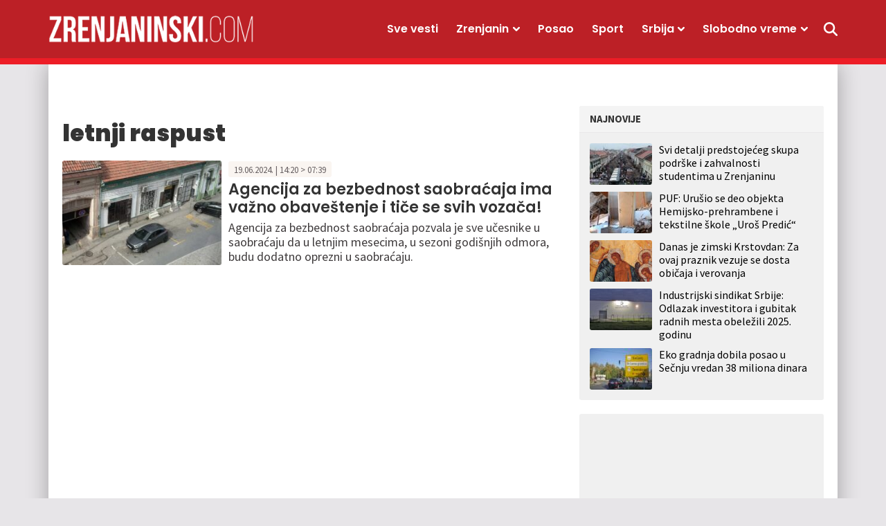

--- FILE ---
content_type: text/html; charset=UTF-8
request_url: https://zrenjaninski.com/tag/letnji-raspust/
body_size: 13153
content:
<!doctype html>
<html lang="sr-RS">
<head>
	<meta charset="UTF-8">
	<meta name="viewport" content="width=device-width, initial-scale=1, maximum-scale=1, user-scalable=no">


				<link rel="profile" href="https://gmpg.org/xfn/11">
	<meta name='robots' content='index, follow, max-image-preview:large, max-snippet:-1, max-video-preview:-1' />
	<style>img:is([sizes="auto" i], [sizes^="auto," i]) { contain-intrinsic-size: 3000px 1500px }</style>
	
	<!-- This site is optimized with the Yoast SEO plugin v25.4 - https://yoast.com/wordpress/plugins/seo/ -->
	<title>letnji raspust Arhive - Zrenjaninski</title>
	<link rel="canonical" href="https://zrenjaninski.com/tag/letnji-raspust/" />
	<meta property="og:locale" content="sr_RS" />
	<meta property="og:type" content="article" />
	<meta property="og:title" content="letnji raspust Arhive - Zrenjaninski" />
	<meta property="og:url" content="https://zrenjaninski.com/tag/letnji-raspust/" />
	<meta property="og:site_name" content="Zrenjaninski" />
	<meta name="twitter:card" content="summary_large_image" />
	<meta name="twitter:site" content="@ZrPortal" />
	<script type="application/ld+json" class="yoast-schema-graph">{"@context":"https://schema.org","@graph":[{"@type":"CollectionPage","@id":"https://zrenjaninski.com/tag/letnji-raspust/","url":"https://zrenjaninski.com/tag/letnji-raspust/","name":"letnji raspust Arhive - Zrenjaninski","isPartOf":{"@id":"https://zrenjaninski.com/#website"},"primaryImageOfPage":{"@id":"https://zrenjaninski.com/tag/letnji-raspust/#primaryimage"},"image":{"@id":"https://zrenjaninski.com/tag/letnji-raspust/#primaryimage"},"thumbnailUrl":"https://zrenjaninski.com/wp-content/uploads/sites/10/2024/06/pupinova-ulica-parking.jpg","breadcrumb":{"@id":"https://zrenjaninski.com/tag/letnji-raspust/#breadcrumb"},"inLanguage":"sr-RS"},{"@type":"ImageObject","inLanguage":"sr-RS","@id":"https://zrenjaninski.com/tag/letnji-raspust/#primaryimage","url":"https://zrenjaninski.com/wp-content/uploads/sites/10/2024/06/pupinova-ulica-parking.jpg","contentUrl":"https://zrenjaninski.com/wp-content/uploads/sites/10/2024/06/pupinova-ulica-parking.jpg","width":960,"height":630,"caption":"agencija za bezbednost saobraćaja uputila apel vozačima"},{"@type":"BreadcrumbList","@id":"https://zrenjaninski.com/tag/letnji-raspust/#breadcrumb","itemListElement":[{"@type":"ListItem","position":1,"name":"Početna","item":"https://zrenjaninski.com/"},{"@type":"ListItem","position":2,"name":"letnji raspust"}]},{"@type":"WebSite","@id":"https://zrenjaninski.com/#website","url":"https://zrenjaninski.com/","name":"Zrenjaninski","description":"Zrenjaninski informativni portal","publisher":{"@id":"https://zrenjaninski.com/#organization"},"potentialAction":[{"@type":"SearchAction","target":{"@type":"EntryPoint","urlTemplate":"https://zrenjaninski.com/?s={search_term_string}"},"query-input":{"@type":"PropertyValueSpecification","valueRequired":true,"valueName":"search_term_string"}}],"inLanguage":"sr-RS"},{"@type":"Organization","@id":"https://zrenjaninski.com/#organization","name":"Zrenjaninski","url":"https://zrenjaninski.com/","logo":{"@type":"ImageObject","inLanguage":"sr-RS","@id":"https://zrenjaninski.com/#/schema/logo/image/","url":"https://multisite.radio021.rs/zrenjaninski/wp-content/uploads/sites/10/2023/12/favicon.png","contentUrl":"https://multisite.radio021.rs/zrenjaninski/wp-content/uploads/sites/10/2023/12/favicon.png","width":192,"height":192,"caption":"Zrenjaninski"},"image":{"@id":"https://zrenjaninski.com/#/schema/logo/image/"},"sameAs":["https://www.facebook.com/portalzrenjaninski/","https://x.com/ZrPortal","https://www.instagram.com/zrenjaninski/","https://www.youtube.com/channel/UCIYOz5AFJ--0MT31xclyFvA"]}]}</script>
	<!-- / Yoast SEO plugin. -->


<link rel="alternate" type="application/rss+xml" title="Zrenjaninski &raquo; dovod" href="https://zrenjaninski.com/feed/" />
<link rel="alternate" type="application/rss+xml" title="Zrenjaninski &raquo; dovod komentara" href="https://zrenjaninski.com/comments/feed/" />
<link rel="alternate" type="application/rss+xml" title="Zrenjaninski &raquo; dovod oznake letnji raspust" href="https://zrenjaninski.com/tag/letnji-raspust/feed/" />
<style id='classic-theme-styles-inline-css'>
/*! This file is auto-generated */
.wp-block-button__link{color:#fff;background-color:#32373c;border-radius:9999px;box-shadow:none;text-decoration:none;padding:calc(.667em + 2px) calc(1.333em + 2px);font-size:1.125em}.wp-block-file__button{background:#32373c;color:#fff;text-decoration:none}
</style>
<style id='qsm-quiz-style-inline-css'>


</style>
<style id='global-styles-inline-css'>
:root{--wp--preset--aspect-ratio--square: 1;--wp--preset--aspect-ratio--4-3: 4/3;--wp--preset--aspect-ratio--3-4: 3/4;--wp--preset--aspect-ratio--3-2: 3/2;--wp--preset--aspect-ratio--2-3: 2/3;--wp--preset--aspect-ratio--16-9: 16/9;--wp--preset--aspect-ratio--9-16: 9/16;--wp--preset--color--black: #000000;--wp--preset--color--cyan-bluish-gray: #abb8c3;--wp--preset--color--white: #ffffff;--wp--preset--color--pale-pink: #f78da7;--wp--preset--color--vivid-red: #cf2e2e;--wp--preset--color--luminous-vivid-orange: #ff6900;--wp--preset--color--luminous-vivid-amber: #fcb900;--wp--preset--color--light-green-cyan: #7bdcb5;--wp--preset--color--vivid-green-cyan: #00d084;--wp--preset--color--pale-cyan-blue: #8ed1fc;--wp--preset--color--vivid-cyan-blue: #0693e3;--wp--preset--color--vivid-purple: #9b51e0;--wp--preset--gradient--vivid-cyan-blue-to-vivid-purple: linear-gradient(135deg,rgba(6,147,227,1) 0%,rgb(155,81,224) 100%);--wp--preset--gradient--light-green-cyan-to-vivid-green-cyan: linear-gradient(135deg,rgb(122,220,180) 0%,rgb(0,208,130) 100%);--wp--preset--gradient--luminous-vivid-amber-to-luminous-vivid-orange: linear-gradient(135deg,rgba(252,185,0,1) 0%,rgba(255,105,0,1) 100%);--wp--preset--gradient--luminous-vivid-orange-to-vivid-red: linear-gradient(135deg,rgba(255,105,0,1) 0%,rgb(207,46,46) 100%);--wp--preset--gradient--very-light-gray-to-cyan-bluish-gray: linear-gradient(135deg,rgb(238,238,238) 0%,rgb(169,184,195) 100%);--wp--preset--gradient--cool-to-warm-spectrum: linear-gradient(135deg,rgb(74,234,220) 0%,rgb(151,120,209) 20%,rgb(207,42,186) 40%,rgb(238,44,130) 60%,rgb(251,105,98) 80%,rgb(254,248,76) 100%);--wp--preset--gradient--blush-light-purple: linear-gradient(135deg,rgb(255,206,236) 0%,rgb(152,150,240) 100%);--wp--preset--gradient--blush-bordeaux: linear-gradient(135deg,rgb(254,205,165) 0%,rgb(254,45,45) 50%,rgb(107,0,62) 100%);--wp--preset--gradient--luminous-dusk: linear-gradient(135deg,rgb(255,203,112) 0%,rgb(199,81,192) 50%,rgb(65,88,208) 100%);--wp--preset--gradient--pale-ocean: linear-gradient(135deg,rgb(255,245,203) 0%,rgb(182,227,212) 50%,rgb(51,167,181) 100%);--wp--preset--gradient--electric-grass: linear-gradient(135deg,rgb(202,248,128) 0%,rgb(113,206,126) 100%);--wp--preset--gradient--midnight: linear-gradient(135deg,rgb(2,3,129) 0%,rgb(40,116,252) 100%);--wp--preset--font-size--small: 13px;--wp--preset--font-size--medium: 20px;--wp--preset--font-size--large: 36px;--wp--preset--font-size--x-large: 42px;--wp--preset--spacing--20: 0.44rem;--wp--preset--spacing--30: 0.67rem;--wp--preset--spacing--40: 1rem;--wp--preset--spacing--50: 1.5rem;--wp--preset--spacing--60: 2.25rem;--wp--preset--spacing--70: 3.38rem;--wp--preset--spacing--80: 5.06rem;--wp--preset--shadow--natural: 6px 6px 9px rgba(0, 0, 0, 0.2);--wp--preset--shadow--deep: 12px 12px 50px rgba(0, 0, 0, 0.4);--wp--preset--shadow--sharp: 6px 6px 0px rgba(0, 0, 0, 0.2);--wp--preset--shadow--outlined: 6px 6px 0px -3px rgba(255, 255, 255, 1), 6px 6px rgba(0, 0, 0, 1);--wp--preset--shadow--crisp: 6px 6px 0px rgba(0, 0, 0, 1);}:where(.is-layout-flex){gap: 0.5em;}:where(.is-layout-grid){gap: 0.5em;}body .is-layout-flex{display: flex;}.is-layout-flex{flex-wrap: wrap;align-items: center;}.is-layout-flex > :is(*, div){margin: 0;}body .is-layout-grid{display: grid;}.is-layout-grid > :is(*, div){margin: 0;}:where(.wp-block-columns.is-layout-flex){gap: 2em;}:where(.wp-block-columns.is-layout-grid){gap: 2em;}:where(.wp-block-post-template.is-layout-flex){gap: 1.25em;}:where(.wp-block-post-template.is-layout-grid){gap: 1.25em;}.has-black-color{color: var(--wp--preset--color--black) !important;}.has-cyan-bluish-gray-color{color: var(--wp--preset--color--cyan-bluish-gray) !important;}.has-white-color{color: var(--wp--preset--color--white) !important;}.has-pale-pink-color{color: var(--wp--preset--color--pale-pink) !important;}.has-vivid-red-color{color: var(--wp--preset--color--vivid-red) !important;}.has-luminous-vivid-orange-color{color: var(--wp--preset--color--luminous-vivid-orange) !important;}.has-luminous-vivid-amber-color{color: var(--wp--preset--color--luminous-vivid-amber) !important;}.has-light-green-cyan-color{color: var(--wp--preset--color--light-green-cyan) !important;}.has-vivid-green-cyan-color{color: var(--wp--preset--color--vivid-green-cyan) !important;}.has-pale-cyan-blue-color{color: var(--wp--preset--color--pale-cyan-blue) !important;}.has-vivid-cyan-blue-color{color: var(--wp--preset--color--vivid-cyan-blue) !important;}.has-vivid-purple-color{color: var(--wp--preset--color--vivid-purple) !important;}.has-black-background-color{background-color: var(--wp--preset--color--black) !important;}.has-cyan-bluish-gray-background-color{background-color: var(--wp--preset--color--cyan-bluish-gray) !important;}.has-white-background-color{background-color: var(--wp--preset--color--white) !important;}.has-pale-pink-background-color{background-color: var(--wp--preset--color--pale-pink) !important;}.has-vivid-red-background-color{background-color: var(--wp--preset--color--vivid-red) !important;}.has-luminous-vivid-orange-background-color{background-color: var(--wp--preset--color--luminous-vivid-orange) !important;}.has-luminous-vivid-amber-background-color{background-color: var(--wp--preset--color--luminous-vivid-amber) !important;}.has-light-green-cyan-background-color{background-color: var(--wp--preset--color--light-green-cyan) !important;}.has-vivid-green-cyan-background-color{background-color: var(--wp--preset--color--vivid-green-cyan) !important;}.has-pale-cyan-blue-background-color{background-color: var(--wp--preset--color--pale-cyan-blue) !important;}.has-vivid-cyan-blue-background-color{background-color: var(--wp--preset--color--vivid-cyan-blue) !important;}.has-vivid-purple-background-color{background-color: var(--wp--preset--color--vivid-purple) !important;}.has-black-border-color{border-color: var(--wp--preset--color--black) !important;}.has-cyan-bluish-gray-border-color{border-color: var(--wp--preset--color--cyan-bluish-gray) !important;}.has-white-border-color{border-color: var(--wp--preset--color--white) !important;}.has-pale-pink-border-color{border-color: var(--wp--preset--color--pale-pink) !important;}.has-vivid-red-border-color{border-color: var(--wp--preset--color--vivid-red) !important;}.has-luminous-vivid-orange-border-color{border-color: var(--wp--preset--color--luminous-vivid-orange) !important;}.has-luminous-vivid-amber-border-color{border-color: var(--wp--preset--color--luminous-vivid-amber) !important;}.has-light-green-cyan-border-color{border-color: var(--wp--preset--color--light-green-cyan) !important;}.has-vivid-green-cyan-border-color{border-color: var(--wp--preset--color--vivid-green-cyan) !important;}.has-pale-cyan-blue-border-color{border-color: var(--wp--preset--color--pale-cyan-blue) !important;}.has-vivid-cyan-blue-border-color{border-color: var(--wp--preset--color--vivid-cyan-blue) !important;}.has-vivid-purple-border-color{border-color: var(--wp--preset--color--vivid-purple) !important;}.has-vivid-cyan-blue-to-vivid-purple-gradient-background{background: var(--wp--preset--gradient--vivid-cyan-blue-to-vivid-purple) !important;}.has-light-green-cyan-to-vivid-green-cyan-gradient-background{background: var(--wp--preset--gradient--light-green-cyan-to-vivid-green-cyan) !important;}.has-luminous-vivid-amber-to-luminous-vivid-orange-gradient-background{background: var(--wp--preset--gradient--luminous-vivid-amber-to-luminous-vivid-orange) !important;}.has-luminous-vivid-orange-to-vivid-red-gradient-background{background: var(--wp--preset--gradient--luminous-vivid-orange-to-vivid-red) !important;}.has-very-light-gray-to-cyan-bluish-gray-gradient-background{background: var(--wp--preset--gradient--very-light-gray-to-cyan-bluish-gray) !important;}.has-cool-to-warm-spectrum-gradient-background{background: var(--wp--preset--gradient--cool-to-warm-spectrum) !important;}.has-blush-light-purple-gradient-background{background: var(--wp--preset--gradient--blush-light-purple) !important;}.has-blush-bordeaux-gradient-background{background: var(--wp--preset--gradient--blush-bordeaux) !important;}.has-luminous-dusk-gradient-background{background: var(--wp--preset--gradient--luminous-dusk) !important;}.has-pale-ocean-gradient-background{background: var(--wp--preset--gradient--pale-ocean) !important;}.has-electric-grass-gradient-background{background: var(--wp--preset--gradient--electric-grass) !important;}.has-midnight-gradient-background{background: var(--wp--preset--gradient--midnight) !important;}.has-small-font-size{font-size: var(--wp--preset--font-size--small) !important;}.has-medium-font-size{font-size: var(--wp--preset--font-size--medium) !important;}.has-large-font-size{font-size: var(--wp--preset--font-size--large) !important;}.has-x-large-font-size{font-size: var(--wp--preset--font-size--x-large) !important;}
:where(.wp-block-post-template.is-layout-flex){gap: 1.25em;}:where(.wp-block-post-template.is-layout-grid){gap: 1.25em;}
:where(.wp-block-columns.is-layout-flex){gap: 2em;}:where(.wp-block-columns.is-layout-grid){gap: 2em;}
:root :where(.wp-block-pullquote){font-size: 1.5em;line-height: 1.6;}
</style>
<style id='akismet-widget-style-inline-css'>

			.a-stats {
				--akismet-color-mid-green: #357b49;
				--akismet-color-white: #fff;
				--akismet-color-light-grey: #f6f7f7;

				max-width: 350px;
				width: auto;
			}

			.a-stats * {
				all: unset;
				box-sizing: border-box;
			}

			.a-stats strong {
				font-weight: 600;
			}

			.a-stats a.a-stats__link,
			.a-stats a.a-stats__link:visited,
			.a-stats a.a-stats__link:active {
				background: var(--akismet-color-mid-green);
				border: none;
				box-shadow: none;
				border-radius: 8px;
				color: var(--akismet-color-white);
				cursor: pointer;
				display: block;
				font-family: -apple-system, BlinkMacSystemFont, 'Segoe UI', 'Roboto', 'Oxygen-Sans', 'Ubuntu', 'Cantarell', 'Helvetica Neue', sans-serif;
				font-weight: 500;
				padding: 12px;
				text-align: center;
				text-decoration: none;
				transition: all 0.2s ease;
			}

			/* Extra specificity to deal with TwentyTwentyOne focus style */
			.widget .a-stats a.a-stats__link:focus {
				background: var(--akismet-color-mid-green);
				color: var(--akismet-color-white);
				text-decoration: none;
			}

			.a-stats a.a-stats__link:hover {
				filter: brightness(110%);
				box-shadow: 0 4px 12px rgba(0, 0, 0, 0.06), 0 0 2px rgba(0, 0, 0, 0.16);
			}

			.a-stats .count {
				color: var(--akismet-color-white);
				display: block;
				font-size: 1.5em;
				line-height: 1.4;
				padding: 0 13px;
				white-space: nowrap;
			}
		
</style>
<link rel='stylesheet' id='wpo_min-header-0-css' href='https://zrenjaninski.com/wp-content/cache/wpo-minify/1751437668/assets/wpo-minify-header-622412e9.min.css' media='all' />
<link rel='stylesheet' id='wordpress-popular-posts-css-css' href='https://zrenjaninski.com/wp-content/plugins/wordpress-popular-posts/assets/css/wpp.css' media='all' />
<link rel='stylesheet' id='wpo_min-header-2-css' href='https://zrenjaninski.com/wp-content/cache/wpo-minify/1751437668/assets/wpo-minify-header-c62b14a7.min.css' media='all' />
<link rel='stylesheet' id='mreza021-style-css' href='https://zrenjaninski.com/wp-content/themes/mreza021-zrenjaninski-child/style.css' media='all' />
<link rel='stylesheet' id='wpo_min-header-4-css' href='https://zrenjaninski.com/wp-content/cache/wpo-minify/1751437668/assets/wpo-minify-header-8e841340.min.css' media='all' />
<script src="https://zrenjaninski.com/wp-includes/js/jquery/jquery.min.js" id="jquery-core-js"></script>
<script src="https://zrenjaninski.com/wp-includes/js/jquery/jquery-migrate.min.js" id="jquery-migrate-js"></script>
<script id="yop-public-js-extra">
var objectL10n = {"yopPollParams":{"urlParams":{"ajax":"https:\/\/zrenjaninski.com\/wp-admin\/admin-ajax.php","wpLogin":"https:\/\/zrenjaninski.com\/wp-login.php?redirect_to=https%3A%2F%2Fzrenjaninski.com%2Fwp-admin%2Fadmin-ajax.php%3Faction%3Dyop_poll_record_wordpress_vote"},"apiParams":{"reCaptcha":{"siteKey":""},"reCaptchaV2Invisible":{"siteKey":""},"reCaptchaV3":{"siteKey":""},"hCaptcha":{"siteKey":""},"cloudflareTurnstile":{"siteKey":""}},"captchaParams":{"imgPath":"https:\/\/zrenjaninski.com\/wp-content\/plugins\/yop-poll\/public\/assets\/img\/","url":"https:\/\/zrenjaninski.com\/wp-content\/plugins\/yop-poll\/app.php","accessibilityAlt":"Sound icon","accessibilityTitle":"Accessibility option: listen to a question and answer it!","accessibilityDescription":"Type below the <strong>answer<\/strong> to what you hear. Numbers or words:","explanation":"Click or touch the <strong>ANSWER<\/strong>","refreshAlt":"Refresh\/reload icon","refreshTitle":"Refresh\/reload: get new images and accessibility option!"},"voteParams":{"invalidPoll":"Invalid Poll","noAnswersSelected":"Nije izabran nijedan odgovor","minAnswersRequired":"At least {min_answers_allowed} answer(s) required","maxAnswersRequired":"A max of {max_answers_allowed} answer(s) accepted","noAnswerForOther":"No other answer entered","noValueForCustomField":"{custom_field_name} is required","tooManyCharsForCustomField":"Text for {custom_field_name} is too long","consentNotChecked":"You must agree to our terms and conditions","noCaptchaSelected":"Captcha is required","thankYou":"Hvala vam \u0161to ste glasali"},"resultsParams":{"singleVote":"glasova","multipleVotes":"glasalo do sada","singleAnswer":"odgovor","multipleAnswers":"odgovori"}}};
</script>
<script src="https://zrenjaninski.com/wp-content/plugins/yop-poll/public/assets/js/yop-poll-public-6.5.37.min.js" id="yop-public-js"></script>
<script id="wpp-json" type="application/json">
{"sampling_active":0,"sampling_rate":100,"ajax_url":"https:\/\/zrenjaninski.com\/wp-json\/wordpress-popular-posts\/v1\/popular-posts","api_url":"https:\/\/zrenjaninski.com\/wp-json\/wordpress-popular-posts","ID":0,"token":"ab06fd3fe1","lang":0,"debug":0}
</script>
<script src="https://zrenjaninski.com/wp-content/plugins/wordpress-popular-posts/assets/js/wpp.min.js" id="wpp-js-js"></script>
<link rel="https://api.w.org/" href="https://zrenjaninski.com/wp-json/" /><link rel="alternate" title="JSON" type="application/json" href="https://zrenjaninski.com/wp-json/wp/v2/tags/19157" /><!-- Analytics Google tag (gtag.js) -->
<script async src="https://www.googletagmanager.com/gtag/js?id=G-40Z5QN7RHY"></script>
<script>
  window.dataLayer = window.dataLayer || [];
  function gtag(){dataLayer.push(arguments);}
  gtag('js', new Date());

  gtag('config', 'G-40Z5QN7RHY');
</script>

<!-- /23062045627/Mreza-Naslovna-Desktop-P2 -->
<script async src="https://securepubads.g.doubleclick.net/tag/js/gpt.js"></script>
<script>
  window.googletag = window.googletag || {cmd: []};
  googletag.cmd.push(function() {
    googletag.defineSlot('/23062045627/Mreza-Naslovna-Desktop-P2', [970, 250], 'div-gpt-ad-1706203726268-0').addService(googletag.pubads());
    googletag.pubads().collapseEmptyDivs();
    googletag.enableServices();
  });
</script>

<!-- /23062045627/Mreza-Naslovna-Mobile-P2 -->
<script>
  window.googletag = window.googletag || {cmd: []};
  googletag.cmd.push(function() {
    googletag.defineSlot('/23062045627/Mreza-Naslovna-Mobile-P2', [320, 100], 'div-gpt-ad-1706205189641-0').addService(googletag.pubads());
    googletag.pubads().collapseEmptyDivs();
    googletag.enableServices();
  });
</script>

<!-- /23062045627/Mreza-Naslovna-Desktop/Mobile-P1 -->
<script>
  window.googletag = window.googletag || {cmd: []};
  googletag.cmd.push(function() {
    googletag.defineSlot('/23062045627/Mreza-Naslovna-Desktop//Mobile-P1', [300, 250], 'div-gpt-ad-1706206166382-0').addService(googletag.pubads());
    googletag.pubads().collapseEmptyDivs();
    googletag.enableServices();
  });
</script>

<!-- /23062045627/Mreza-Naslovna-Desktop-P3 -->
<script>
  window.googletag = window.googletag || {cmd: []};
  googletag.cmd.push(function() {
    googletag.defineSlot('/23062045627/Mreza-Naslovna-Desktop-P3', [728, 90], 'div-gpt-ad-1706206709663-0').addService(googletag.pubads());
    googletag.pubads().collapseEmptyDivs();
    googletag.enableServices();
  });
</script>

<!-- /23062045627/Mreza-Mobile-P3 -->
<script>
  window.googletag = window.googletag || {cmd: []};
  googletag.cmd.push(function() {
    googletag.defineSlot('/23062045627/Mreza-Mobile-P3', [300, 250], 'div-gpt-ad-mreza-mobile-p3').addService(googletag.pubads());
    googletag.pubads().collapseEmptyDivs();
    googletag.enableServices();
  });
</script>

<!-- /23062045627/Mreza-Desktop/Mobile-P4 -->
<script>
  window.googletag = window.googletag || {cmd: []};
  googletag.cmd.push(function() {
    googletag.defineSlot('/23062045627/Mreza-Naslovna-Desktop//Mobile-P4', [300, 250], 'div-gpt-ad-1706207627460-0').addService(googletag.pubads());
    googletag.pubads().collapseEmptyDivs();
    googletag.enableServices();
  });
</script>

<!-- /23062045627/Mreza-Desktop-P5 -->
<script>
  window.googletag = window.googletag || {cmd: []};
  googletag.cmd.push(function() {
    googletag.defineSlot('/23062045627/Mreza-Desktop-P5', [728, 90], 'div-gpt-ad-mreza-desktop-p5').addService(googletag.pubads());
    googletag.pubads().collapseEmptyDivs();
    googletag.enableServices();
  });
</script>

<!-- /23062045627/Naslovna-Mobile-P5 -->
<script>
  window.googletag = window.googletag || {cmd: []};
  googletag.cmd.push(function() {
    googletag.defineSlot('/23062045627/Naslovna-Mobile-P5', [300, 250], 'div-gpt-ad-naslovna-mobile-p5').addService(googletag.pubads());
    googletag.pubads().collapseEmptyDivs();
    googletag.enableServices();
  });
</script>

<!-- /23062045627/Naslovna-Desktop-P6 -->
<script>
  window.googletag = window.googletag || {cmd: []};
  googletag.cmd.push(function() {
    googletag.defineSlot('/23062045627/Naslovna-Desktop-P6', [728, 90], 'div-gpt-ad-naslovna-desktop-p6').addService(googletag.pubads());
    googletag.pubads().collapseEmptyDivs();
    googletag.enableServices();
  });
</script>

<!-- /23062045627/Naslovna-Mobile-P6 -->
<script>
  window.googletag = window.googletag || {cmd: []};
  googletag.cmd.push(function() {
    googletag.defineSlot('/23062045627/Naslovna-Mobile-P6', [300, 250], 'div-gpt-ad-naslovna-mobile-p6').addService(googletag.pubads());
    googletag.pubads().collapseEmptyDivs();
    googletag.enableServices();
  });
</script>


<!-- /23062045627/Naslovna-Desktop-P7 -->
<script>
  window.googletag = window.googletag || {cmd: []};
  googletag.cmd.push(function() {
    googletag.defineSlot('/23062045627/Naslovna-Desktop-P7', [970, 250], 'div-gpt-ad-naslovna-desktop-p7').addService(googletag.pubads());
    googletag.pubads().collapseEmptyDivs();
    googletag.enableServices();
  });
</script>

<!-- /23062045627/Naslovna-Mobile-P7 -->
<script>
  window.googletag = window.googletag || {cmd: []};
  googletag.cmd.push(function() {
    googletag.defineSlot('/23062045627/Naslovna-Mobile-P7', [320, 100], 'div-gpt-ad-naslovna-mobile-p7').addService(googletag.pubads());
    googletag.pubads().collapseEmptyDivs();
    googletag.enableServices();
  });
</script>

<!-- /23062045627/Desktop-Mobile-P8 -->
<script>
  window.googletag = window.googletag || {cmd: []};
  googletag.cmd.push(function() {
    googletag.defineSlot('/23062045627/Naslovna-Desktop-P8', [300, 250], 'div-gpt-ad-naslovna-desktop-p8').addService(googletag.pubads());
    googletag.pubads().collapseEmptyDivs();
    googletag.enableServices();
  });
</script>

<!-- /23062045627/Desktop-Mobile-P9 -->
<script>
  window.googletag = window.googletag || {cmd: []};
  googletag.cmd.push(function() {
    googletag.defineSlot('/23062045627/Desktop-Mobile-P9', [300, 250], 'div-gpt-ad-desktop-mobile-p9').addService(googletag.pubads());
    googletag.pubads().collapseEmptyDivs();
    googletag.enableServices();
  });
</script>

<!-- /23062045627/Desktop-Mobile-P10 -->
<script>
  window.googletag = window.googletag || {cmd: []};
  googletag.cmd.push(function() {
    googletag.defineSlot('/23062045627/Desktop-Mobile-P10', [300, 250], 'div-gpt-ad-desktop-mobile-p10').addService(googletag.pubads());
    googletag.pubads().collapseEmptyDivs();
    googletag.enableServices();
  });
</script>

<!-- /23062045627/Naslovna-Desktop-P11 -->
<script>
  window.googletag = window.googletag || {cmd: []};
  googletag.cmd.push(function() {
    googletag.defineSlot('/23062045627/Naslovna-Desktop-P11', [728, 90], 'div-gpt-ad-naslovna-desktop-p11').addService(googletag.pubads());
    googletag.pubads().collapseEmptyDivs();
    googletag.enableServices();
  });
</script>

<!-- /23062045627/Naslovna-Mobile-P11 -->
<script>
  window.googletag = window.googletag || {cmd: []};
  googletag.cmd.push(function() {
    googletag.defineSlot('/23062045627/Naslovna-Mobile-P11', [300, 250], 'div-gpt-ad-naslovna-mobile-p11').addService(googletag.pubads());
    googletag.pubads().collapseEmptyDivs();
    googletag.enableServices();
  });
</script>

<!-- /23062045627/Category-list-Middle-P5-Desktop -->
<script>
  window.googletag = window.googletag || {cmd: []};
  googletag.cmd.push(function() {
    googletag.defineSlot('/23062045627/Category-list-Middle-P5-Desktop', [728, 90], 'div-gpt-ad-category-list-middle-p5-desktop').addService(googletag.pubads());
    googletag.pubads().collapseEmptyDivs();
    googletag.enableServices();
  });
</script>

<!-- /23062045627/Category-list-Inline-Last-P6-Desktop -->
<script>
  window.googletag = window.googletag || {cmd: []};
  googletag.cmd.push(function() {
    googletag.defineSlot('/23062045627/Category-list-Inline-Last-P6-Desktop', [728, 90], 'div-gpt-ad-category-list-inline-last-p6-desktop').addService(googletag.pubads());
    googletag.pubads().collapseEmptyDivs();
    googletag.enableServices();
  });
</script>

<!-- /23062045627/In-article-banner - Desktop -->
<script>
  window.googletag = window.googletag || {cmd: []};
  googletag.cmd.push(function() {
    googletag.defineSlot('/23062045627/In-article-banner', [728, 90], 'div-gpt-ad-in-article-banner').addService(googletag.pubads());
    googletag.pubads().collapseEmptyDivs();
    googletag.enableServices();
  });
</script>


<!-- /23062045627/In-article-banner-Mobile -->
<script>
  window.googletag = window.googletag || {cmd: []};
  googletag.cmd.push(function() {
    googletag.defineSlot('/23062045627/In-article-banner-Mobile', [300, 250], 'div-gpt-ad-in-article-banner-mobile').addService(googletag.pubads());
    googletag.pubads().collapseEmptyDivs();
    googletag.enableServices();
  });
</script>

<!-- /23062045627/Single-post-Banner-below-article - Desktop -->
<script>
  window.googletag = window.googletag || {cmd: []};
  googletag.cmd.push(function() {
    googletag.defineSlot('/23062045627/Single-post-Banner-below-article', [728, 90], 'div-gpt-ad-single-post-banner-below-article').addService(googletag.pubads());
    googletag.pubads().collapseEmptyDivs();
    googletag.enableServices();
  });
</script>

<!-- /23062045627/Single-post-Banner-below-article - Mobile -->
<script>
  window.googletag = window.googletag || {cmd: []};
  googletag.cmd.push(function() {
    googletag.defineSlot('/23062045627/Single-post-Banner-below-article-Mobile', [300, 250], 'div-gpt-ad-single-post-banner-below-article-mobile').addService(googletag.pubads());
    googletag.pubads().collapseEmptyDivs();
    googletag.enableServices();
  });
</script>

<!-- /23062045627/google-728x60 -->
<script>
  window.googletag = window.googletag || {cmd: []};
  googletag.cmd.push(function() {
    googletag.defineSlot('/23062045627/google-728x90', [728, 90], 'div-gpt-ad-google-728x90').addService(googletag.pubads());
    googletag.pubads().collapseEmptyDivs();
    googletag.enableServices();
  });
</script>

<!-- /23062045627/google-300x250 -->
<script>
  window.googletag = window.googletag || {cmd: []};
  googletag.cmd.push(function() {
    googletag.defineSlot('/23062045627/google-300x250', [300, 250], 'div-gpt-ad-google-300x250').addService(googletag.pubads());
    googletag.pubads().collapseEmptyDivs();
    googletag.enableServices();
  });
</script>            <style id="wpp-loading-animation-styles">@-webkit-keyframes bgslide{from{background-position-x:0}to{background-position-x:-200%}}@keyframes bgslide{from{background-position-x:0}to{background-position-x:-200%}}.wpp-widget-placeholder,.wpp-widget-block-placeholder,.wpp-shortcode-placeholder{margin:0 auto;width:60px;height:3px;background:#dd3737;background:linear-gradient(90deg,#dd3737 0%,#571313 10%,#dd3737 100%);background-size:200% auto;border-radius:3px;-webkit-animation:bgslide 1s infinite linear;animation:bgslide 1s infinite linear}</style>
            <style>.recentcomments a{display:inline !important;padding:0 !important;margin:0 !important;}</style><link rel="icon" href="https://zrenjaninski.com/wp-content/uploads/sites/10/2023/12/favicon-45x45.png" sizes="32x32" />
<link rel="icon" href="https://zrenjaninski.com/wp-content/uploads/sites/10/2023/12/favicon.png" sizes="192x192" />
<link rel="apple-touch-icon" href="https://zrenjaninski.com/wp-content/uploads/sites/10/2023/12/favicon.png" />
<meta name="msapplication-TileImage" content="https://zrenjaninski.com/wp-content/uploads/sites/10/2023/12/favicon.png" />
		<style id="wp-custom-css">
			:root {
  touch-action: pan-x pan-y;
  height: 100% 
}
/*header.header {
        border-bottom: 9px solid #363636;
    }
	
header.header {
    background: #262626;*/
}

.story .storyBody a.hideLink {
	color: #222!important;
} 		</style>
		</head>
<body data-rsssl=1 class="archive tag tag-letnji-raspust tag-19157 wp-custom-logo wp-theme-mreza021 wp-child-theme-mreza021-zrenjaninski-child hfeed">
	<header class="header" role="banner" id="header">
		<div class="navWrap container" id="nav-wrap">
						<a href="https://zrenjaninski.com/" class="logo d-flex flex-grow-1 align-items-center"><img src="https://zrenjaninski.com/wp-content/uploads/sites/10/2023/12/logo.webp" alt="Zrenjaninski" title="Zrenjaninski" /></a>
			<nav role="navigation" class="me-xl-2">
				<ul id="primary-menu" class="menu"><li id="handled-search" class="item"></li><li  id="menu-item-176618" class="menu-item menu-item-type-post_type menu-item-object-page item item-176618"><a href="https://zrenjaninski.com/sve-vesti/" class="nav-link ">Sve vesti</a></li>
<li  id="menu-item-175510" class="menu-item menu-item-type-taxonomy menu-item-object-category menu-item-has-children has-submenu item item-175510"><a href="https://zrenjaninski.com/vesti-zrenjanin/" class="nav-link  dropdown-toggle" data-bs-toggle="dropdownfix" aria-haspopup="true" aria-expanded="false">Zrenjanin</a>
<ul class="submenu  depth_0">
	<li  id="menu-item-55219" class="menu-item menu-item-type-taxonomy menu-item-object-category item item-55219"><a href="https://zrenjaninski.com/servisne-informacije/" class="dropdown-item ">Servisne informacije</a></li>
	<li  id="menu-item-55212" class="menu-item menu-item-type-taxonomy menu-item-object-category item item-55212"><a href="https://zrenjaninski.com/ekonomija/" class="dropdown-item ">Ekonomija</a></li>
	<li  id="menu-item-55213" class="menu-item menu-item-type-taxonomy menu-item-object-category item item-55213"><a href="https://zrenjaninski.com/grad/" class="dropdown-item ">Grad</a></li>
	<li  id="menu-item-55211" class="menu-item menu-item-type-taxonomy menu-item-object-category item item-55211"><a href="https://zrenjaninski.com/drustvo/" class="dropdown-item ">Društvo</a></li>
	<li  id="menu-item-55214" class="menu-item menu-item-type-taxonomy menu-item-object-category item item-55214"><a href="https://zrenjaninski.com/hronika/" class="dropdown-item ">Hronika</a></li>
	<li  id="menu-item-55217" class="menu-item menu-item-type-taxonomy menu-item-object-category item item-55217"><a href="https://zrenjaninski.com/poljoprivreda/" class="dropdown-item ">Poljoprivreda</a></li>
	<li  id="menu-item-55215" class="menu-item menu-item-type-taxonomy menu-item-object-category item item-55215"><a href="https://zrenjaninski.com/kultura/" class="dropdown-item ">Kultura</a></li>
	<li  id="menu-item-55216" class="menu-item menu-item-type-taxonomy menu-item-object-category item item-55216"><a href="https://zrenjaninski.com/politika/" class="dropdown-item ">Politika</a></li>
</ul>
</li>
<li  id="menu-item-70807" class="menu-item menu-item-type-custom menu-item-object-custom item item-70807"><a href="/tag/posao/" class="nav-link ">Posao</a></li>
<li  id="menu-item-55220" class="menu-item menu-item-type-taxonomy menu-item-object-category item item-55220"><a href="https://zrenjaninski.com/sport/" class="nav-link ">Sport</a></li>
<li  id="menu-item-175514" class="menu-item menu-item-type-taxonomy menu-item-object-category menu-item-has-children has-submenu item item-175514"><a href="https://zrenjaninski.com/srbija/" class="nav-link  dropdown-toggle" data-bs-toggle="dropdownfix" aria-haspopup="true" aria-expanded="false">Srbija</a>
<ul class="submenu  depth_0">
	<li  id="menu-item-175515" class="menu-item menu-item-type-taxonomy menu-item-object-category item item-175515"><a href="https://zrenjaninski.com/vojvodina/" class="dropdown-item ">Vojvodina</a></li>
	<li  id="menu-item-176619" class="menu-item menu-item-type-taxonomy menu-item-object-category item item-176619"><a href="https://zrenjaninski.com/srednji-banat/" class="dropdown-item ">Srednji Banat</a></li>
</ul>
</li>
<li  id="menu-item-75234" class="menu-item menu-item-type-taxonomy menu-item-object-category menu-item-has-children has-submenu item item-75234"><a href="https://zrenjaninski.com/slobodno-vreme/" class="nav-link  dropdown-toggle" data-bs-toggle="dropdownfix" aria-haspopup="true" aria-expanded="false">Slobodno vreme</a>
<ul class="submenu  depth_0">
	<li  id="menu-item-75236" class="menu-item menu-item-type-taxonomy menu-item-object-category item item-75236"><a href="https://zrenjaninski.com/gastro-kutak/" class="dropdown-item ">Gastro kutak</a></li>
	<li  id="menu-item-75237" class="menu-item menu-item-type-taxonomy menu-item-object-category item item-75237"><a href="https://zrenjaninski.com/kat-marketing/" class="dropdown-item ">Marketing</a></li>
	<li  id="menu-item-75235" class="menu-item menu-item-type-taxonomy menu-item-object-category item item-75235"><a href="https://zrenjaninski.com/akcije/" class="dropdown-item ">Akcije</a></li>
</ul>
</li>
<li class="d-block d-xl-none"><a href="javascript:void(0);" class="toggle"><svg viewBox="0 0 100 100" class="hamburger"><path class="line line1" d="M 20,29.000046 H 80.000231 C 80.000231,29.000046 94.498839,28.817352 94.532987,66.711331 94.543142,77.980673 90.966081,81.670246 85.259173,81.668997 79.552261,81.667751 75.000211,74.999942 75.000211,74.999942 L 25.000021,25.000058" /><path class="line line2" d="M 20,50 H 80" /><path class="line line3" d="M 20,70.999954 H 80.000231 C 80.000231,70.999954 94.498839,71.182648 94.532987,33.288669 94.543142,22.019327 90.966081,18.329754 85.259173,18.331003 79.552261,18.332249 75.000211,25.000058 75.000211,25.000058 L 25.000021,74.999942" /></svg></a></li></ul>			</nav>
			<div class="topLinks align-items-stretch" id="top-links">
				<a class="d-none d-xl-flex align-items-center" href="" title="Pretraga" onclick="openSearch()">
					<svg class="icon search" xmlns="http://www.w3.org/2000/svg" viewBox="0 0 512 512">
						<path class="srchIcn" d="M416 208c0 45.9-14.9 88.3-40 122.7L502.6 457.4c12.5 12.5 12.5 32.8 0 45.3s-32.8 12.5-45.3 0L330.7 376c-34.4 25.2-76.8 40-122.7 40C93.1 416 0 322.9 0 208S93.1 0 208 0S416 93.1 416 208zM208 352a144 144 0 1 0 0-288 144 144 0 1 0 0 288z"/>
					</svg>
					<span class="d-xl-none">Pretraga</span>
				</a>
			</div>

		</div>
		<div id="xl-search">
			<div id="main-search" class="searchContainer d-flex align-items-center justify-content-center">
				<ul><li id="search-2" class="widget widget_search"><form role="search" method="get" class="search-form" action="https://zrenjaninski.com/">
				<label>
					<span class="screen-reader-text">Pretraga za:</span>
					<input type="search" class="search-field" placeholder="Pretraga &hellip;" value="" name="s" />
				</label>
				<input type="submit" class="search-submit" value="Pretraži" />
			</form></li>
</ul>
				<div class="search">
					<svg onclick="closeSearch()" class="close d-none d-xl-block" viewBox="0 0 365.696 365.696">
						<path d="M243.188 182.86L356.32 69.726c12.5-12.5 12.5-32.766 0-45.247L341.238 9.398c-12.504-12.503-32.77-12.503-45.25 0L182.86 122.528 69.727 9.374c-12.5-12.5-32.766-12.5-45.247 0L9.375 24.457c-12.5 12.504-12.5 32.77 0 45.25l113.152 113.152L9.398 295.99c-12.503 12.503-12.503 32.769 0 45.25L24.48 356.32c12.5 12.5 32.766 12.5 45.247 0l113.132-113.132L295.99 356.32c12.503 12.5 32.769 12.5 45.25 0l15.081-15.082c12.5-12.504 12.5-32.77 0-45.25zm0 0"/>
					</svg>
				</div>
			</div>
		</div>
	</header>
	<section class="container p-0 py-4 p-xl-4 plot">
		<!-- Category top banner -->
		<section class="topBanner">
			<div class="container text-center px-0 px-xl-2 pb-4">
				<li id="custom_html-28" class="widget_text widget widget_custom_html"><div class="textwidget custom-html-widget">	<!-- Homepage top banner - P2-->
	<section class="topBanner">
		<div class="container text-center px-0 px-xl-2 pb-4">
			<div class="d-none d-xl-block">
				<!-- /23062045627/Mreza-Naslovna-Desktop-P2 -->
				<div id='div-gpt-ad-1706203726268-0' style='min-width: 970px; min-height: 250px;'>
					<script>
						googletag.cmd.push(function() { googletag.display('div-gpt-ad-1706203726268-0'); });
					</script>
				</div>
			</div>
			<div class="d-xl-none m-auto text-center w-100 breakout">
				<!-- /23062045627/Mreza-Naslovna-Mobile-P2 -->
				<div id='div-gpt-ad-1706205189641-0' style='min-width: 320px; min-height: 100px;'>
					<script>
						googletag.cmd.push(function() { googletag.display('div-gpt-ad-1706205189641-0'); });
					</script>
				</div>
			</div>
		</div>
	</section></div></li>
			</div>
		</section>
		<div class="contentWrap">
			<main>
				<div class="box type3 category">
					<h1 class="title px-4 px-xl-0">letnji raspust</h1>
<article id="post-184434" class="post-184434 post type-post status-publish format-standard has-post-thumbnail hentry category-vesti-zrenjanin category-srbija tag-apel tag-vozaci tag-bezbednost-saobracaja tag-agencija-za-bezbednost-saobracaja tag-letnji-raspust">
	<div class="row g-0 px-4 px-xl-0">

					<div class="col-3 articleImage">
					<a class="articleLink" href="https://zrenjaninski.com/srbija/agencija-za-bezbednost-saobracaja-ima-vazno-obavestenje-i-tice-se-svih-vozaca/" title="Agencija za bezbednost saobraćaja ima važno obaveštenje i tiče se svih vozača!">
					<img width="267" height="175" src="https://zrenjaninski.com/wp-content/uploads/sites/10/2024/06/pupinova-ulica-parking-267x175.jpg" class="attachment-thumbnail size-thumbnail wp-post-image" alt="agencija za bezbednost saobraćaja uputila apel vozačima" decoding="async" srcset="https://zrenjaninski.com/wp-content/uploads/sites/10/2024/06/pupinova-ulica-parking-267x175.jpg 267w, https://zrenjaninski.com/wp-content/uploads/sites/10/2024/06/pupinova-ulica-parking-420x276.jpg 420w, https://zrenjaninski.com/wp-content/uploads/sites/10/2024/06/pupinova-ulica-parking-768x504.jpg 768w, https://zrenjaninski.com/wp-content/uploads/sites/10/2024/06/pupinova-ulica-parking.jpg 960w" sizes="(max-width: 267px) 100vw, 267px" />					</a>
				</div>
			
	<div class="col articleContent">
					<div class="articleMeta d-inline-flex align-items-center">
				19.06.2024. | 14:20 > 07:39			</div><!-- .entry-meta -->
		<h3><a class="articleLink" href="https://zrenjaninski.com/srbija/agencija-za-bezbednost-saobracaja-ima-vazno-obavestenje-i-tice-se-svih-vozaca/" rel="bookmark">Agencija za bezbednost saobraćaja ima važno obaveštenje i tiče se svih vozača!</a></h3>		<div class="lead">
			<p>Agencija za bezbednost saobraćaja pozvala je sve učesnike u saobraćaju da u letnjim mesecima, u sezoni godišnjih odmora, budu dodatno oprezni u saobraćaju.</p>
		</div>


	</div><!-- .entry-header -->




	</div>
</article><!-- #post-## -->
<div class="px-4 px-xl-0 text-center text-xl-start"></div>				</div>
			</main><!-- #main -->
			<aside class="d-none d-xl-block position-relative px-4 px-xl-0"">
				<div class="sticky-top">
					
<aside id="secondary" class="widget-area">
	<div class="globalWidgetContainer"><div   ><section id="najnovije" class="widget rpwe_widget recent-posts-extended"><h2 class="widget-title">Najnovije</h2><div  class="rpwe-block"><ul class="rpwe-ul"><li class="rpwe-li rpwe-clearfix"><a class="rpwe-img" href="https://zrenjaninski.com/politika/svi-detalji-predstojeceg-skupa-podrske-i-zahvalnosti-studentima-u-zrenjaninu/" target="_self"><img class="rpwe-alignleft rpwe-thumb" src="https://zrenjaninski.com/wp-content/uploads/sites/10/2025/02/protest-navala-na-avalu-1-90x60.jpg" alt="Svi detalji predstojećeg skupa podrške i zahvalnosti studentima u Zrenjaninu" height="60" width="90" loading="lazy" decoding="async"></a><h3 class="rpwe-title"><a href="https://zrenjaninski.com/politika/svi-detalji-predstojeceg-skupa-podrske-i-zahvalnosti-studentima-u-zrenjaninu/" target="_self">Svi detalji predstojećeg skupa podrške i zahvalnosti studentima u Zrenjaninu</a></h3></li><li class="rpwe-li rpwe-clearfix"><a class="rpwe-img" href="https://zrenjaninski.com/politika/puf-urusio-se-deo-objekta-hemijsko-prehrambene-i-tekstilne-skole-uros-predic/" target="_self"><img class="rpwe-alignleft rpwe-thumb" src="https://zrenjaninski.com/wp-content/uploads/sites/10/2026/01/urusen-objekat-hpts-uros-predic-90x60.jpg" alt="PUF: Urušio se deo objekta Hemijsko-prehrambene i tekstilne škole &#8222;Uroš Predić&#8220;" height="60" width="90" loading="lazy" decoding="async"></a><h3 class="rpwe-title"><a href="https://zrenjaninski.com/politika/puf-urusio-se-deo-objekta-hemijsko-prehrambene-i-tekstilne-skole-uros-predic/" target="_self">PUF: Urušio se deo objekta Hemijsko-prehrambene i tekstilne škole &#8222;Uroš Predić&#8220;</a></h3></li><li class="rpwe-li rpwe-clearfix"><a class="rpwe-img" href="https://zrenjaninski.com/drustvo/danas-je-zimski-krstovdan-za-ovaj-praznik-vezuje-se-dosta-obicaja-i-verovanja/" target="_self"><img class="rpwe-alignleft rpwe-thumb" src="https://zrenjaninski.com/wp-content/uploads/sites/10/2026/01/krstovdan-90x60.jpg" alt="Danas je zimski Krstovdan: Za ovaj praznik vezuje se dosta običaja i verovanja" height="60" width="90" loading="lazy" decoding="async"></a><h3 class="rpwe-title"><a href="https://zrenjaninski.com/drustvo/danas-je-zimski-krstovdan-za-ovaj-praznik-vezuje-se-dosta-obicaja-i-verovanja/" target="_self">Danas je zimski Krstovdan: Za ovaj praznik vezuje se dosta običaja i verovanja</a></h3></li><li class="rpwe-li rpwe-clearfix"><a class="rpwe-img" href="https://zrenjaninski.com/ekonomija/industrijski-sindikat-srbije-odlazak-investitora-i-gubitak-radnih-mesta-obelezili-2025-godinu/" target="_self"><img class="rpwe-alignleft rpwe-thumb" src="https://zrenjaninski.com/wp-content/uploads/sites/10/2025/02/drekslmajer-zrenjanin-90x60.jpg" alt="Industrijski sindikat Srbije: Odlazak investitora i gubitak radnih mesta obeležili 2025. godinu" height="60" width="90" loading="lazy" decoding="async"></a><h3 class="rpwe-title"><a href="https://zrenjaninski.com/ekonomija/industrijski-sindikat-srbije-odlazak-investitora-i-gubitak-radnih-mesta-obelezili-2025-godinu/" target="_self">Industrijski sindikat Srbije: Odlazak investitora i gubitak radnih mesta obeležili 2025. godinu</a></h3></li><li class="rpwe-li rpwe-clearfix"><a class="rpwe-img" href="https://zrenjaninski.com/srednji-banat/eko-gradnja-dobila-posao-u-secnju-vredan-38-miliona-dinara/" target="_self"><img class="rpwe-alignleft rpwe-thumb" src="https://zrenjaninski.com/wp-content/uploads/sites/10/2026/01/secanj-tabla-90x60.jpg" alt="Eko gradnja dobila posao u Sečnju vredan 38 miliona dinara" height="60" width="90" loading="lazy" decoding="async"></a><h3 class="rpwe-title"><a href="https://zrenjaninski.com/srednji-banat/eko-gradnja-dobila-posao-u-secnju-vredan-38-miliona-dinara/" target="_self">Eko gradnja dobila posao u Sečnju vredan 38 miliona dinara</a></h3></li></ul></div><!-- Generated by http://wordpress.org/plugins/recent-posts-widget-extended/ --></section></div></div><section id="bannerP1" class="widget_text widget widget_custom_html"><div class="textwidget custom-html-widget"><div class="sideBanner text-center">
	<!-- /23062045627/Mreza-Naslovna-Desktop//Mobile-P1 -->
<div id='div-gpt-ad-1706206166382-0' style='min-width: 300px; min-height: 250px;'>
	<script>
    googletag.cmd.push(function() { googletag.display('div-gpt-ad-1706206166382-0'); });
  </script>
</div>
</div></div></section><div class="globalWidgetContainer"><div   ><section id="najcitanije" class="widget widget_text"><h2 class="widget-title">Najčitanije</h2>			<div class="textwidget"><div class="wpp-shortcode"><script type="application/json">{"title":"","limit":"5","offset":0,"range":"custom","time_quantity":"96","time_unit":"hour","freshness":"1","order_by":"views","post_type":"post","pid":"","cat":"-60074","taxonomy":"category","term_id":"","author":"","shorten_title":{"active":false,"length":0,"words":false},"post-excerpt":{"active":false,"length":0,"keep_format":false,"words":false},"thumbnail":{"active":true,"build":"manual","width":"90","height":"60"},"rating":false,"stats_tag":{"comment_count":false,"views":false,"author":false,"date":{"active":false,"format":"F j, Y"},"category":false,"taxonomy":{"active":false,"name":"category"}},"markup":{"custom_html":true,"wpp-start":"<ul class=\"wpp-list\">","wpp-end":"<\/ul>","title-start":"<h2>","title-end":"<\/h2>","post-html":"<li>{thumb} {title} <span class=\"wpp-meta post-stats\">{stats}<\/span><\/li>"},"theme":{"name":""}}</script><div class="wpp-shortcode-placeholder"></div></div>
</div>
		</section></div></div><section id="bannerP4" class="widget_text widget widget_custom_html"><div class="textwidget custom-html-widget"><div class="sideBanner text-center">
	<!-- /23062045627/Mreza-Naslovna-Desktop/Mobile-P4 -->
	<div id='div-gpt-ad-1706207627460-0' style='min-width: 300px; min-height: 250px;'>
		<script>
			googletag.cmd.push(function() { googletag.display('div-gpt-ad-1706207627460-0'); });
		</script>
	</div>
</div></div></section><section id="custom_html-21" class="widget_text widget widget_custom_html"><div class="textwidget custom-html-widget"><div class="sideBanner text-center">
	<!-- /23062045627/Naslovna-Desktop-P8 -->
	<div id='div-gpt-ad-naslovna-desktop-p8' style='min-width: 300px; min-height: 250px;'>
		<script>
			googletag.cmd.push(function() { googletag.display('div-gpt-ad-naslovna-desktop-p8'); });
		</script>
	</div>
</div></div></section><section id="recent-comments-3" class="widget widget_recent_comments"><h2 class="widget-title">Poslednji komentari</h2><ul id="recentcomments"><li class="recentcomments"><span class="comment-author-link">Djuka</span> na <a href="https://zrenjaninski.com/kultura/revizija-na-papiru-krov-na-zemlji-planiraju-mere-zastite-a-sandiceva-kuca-se-vec-urusila/#comment-367977">Revizija na papiru, krov na zemlji: Planiraju mere zaštite, a Sandićeva kuća se već urušila</a></li><li class="recentcomments"><span class="comment-author-link">Djuka</span> na <a href="https://zrenjaninski.com/kultura/revizija-na-papiru-krov-na-zemlji-planiraju-mere-zastite-a-sandiceva-kuca-se-vec-urusila/#comment-367976">Revizija na papiru, krov na zemlji: Planiraju mere zaštite, a Sandićeva kuća se već urušila</a></li><li class="recentcomments"><span class="comment-author-link">Iskreno</span> na <a href="https://zrenjaninski.com/grad/izvrsitelj-zaplenio-zrenjanincu-dva-klima-uredjaja-zbog-duga-prema-gradskoj-toplani/#comment-367974">Izvršitelj zaplenio Zrenjanincu dva klima uređaja zbog duga prema &#8222;Gradskoj toplani&#8220;</a></li><li class="recentcomments"><span class="comment-author-link">Steva</span> na <a href="https://zrenjaninski.com/grad/izvrsitelj-zaplenio-zrenjanincu-dva-klima-uredjaja-zbog-duga-prema-gradskoj-toplani/#comment-367973">Izvršitelj zaplenio Zrenjanincu dva klima uređaja zbog duga prema &#8222;Gradskoj toplani&#8220;</a></li><li class="recentcomments"><span class="comment-author-link">Ramamti Ezer</span> na <a href="https://zrenjaninski.com/drustvo/danas-je-zimski-krstovdan-za-ovaj-praznik-vezuje-se-dosta-obicaja-i-verovanja/#comment-367971">Danas je zimski Krstovdan: Za ovaj praznik vezuje se dosta običaja i verovanja</a></li></ul></section><section id="custom_html-26" class="widget_text widget widget_custom_html"><div class="textwidget custom-html-widget"><div class="sideBanner text-center">	
	<!-- /23062045627/Desktop-Mobile-P9 -->
<div id='div-gpt-ad-desktop-mobile-p9' style='min-width: 300px; min-height: 250px;'>
	<script>
    googletag.cmd.push(function() { googletag.display('div-gpt-ad-desktop-mobile-p9'); });
  </script>
</div>
</div></div></section><section id="custom_html-29" class="widget_text widget widget_custom_html"><div class="textwidget custom-html-widget"><div class="sideBanner text-center">
	<!-- /23062045627/Desktop-Mobile-P10 -->
	<div id='div-gpt-ad-desktop-mobile-p10' style='min-width: 300px; min-height: 250px;'>
		<script>
			googletag.cmd.push(function() { googletag.display('div-gpt-ad-desktop-mobile-p10'); });
		</script>
	</div>
</div></div></section></aside><!-- #secondary -->
				</div>
			</aside>
		</div>
	</section>

<section class="bottomBanner breakout">
	<div class="container text-center px-2 py-4">
		<!-- Bottom Banner Desktop -->
		<div class="d-none d-xl-block">
			<!-- /23062045627/Naslovna-Desktop-P7 -->
			<div id='div-gpt-ad-naslovna-desktop-p7' style='min-width: 970px; min-height: 250px;'>
				<script>
					googletag.cmd.push(function() { googletag.display('div-gpt-ad-naslovna-desktop-p7'); });
				</script>
			</div>
		</div>
		<div class="d-xl-none m-auto text-center w-100">
			<!-- /23062045627/Naslovna-Mobile-P7 -->
			<div id='div-gpt-ad-naslovna-mobile-p7' style='min-width: 320px; min-height: 100px;'>
				<script>
					googletag.cmd.push(function() { googletag.display('div-gpt-ad-naslovna-mobile-p7'); });
				</script>
			</div>
		</div>
	</div>
</section>

<!-- Footer section -->
<footer class="websiteFooter">
	<div class="container footerLinks">
		<div class="row d-flex align-items-center">
			<ul class="col-xl-8 footerLinks mb-4 mb-xl-0">
				<li id="nav_menu-2" class="widget widget_nav_menu"><div class="menu-footer-navigation-container"><ul id="menu-footer-navigation" class="menu"><li id="menu-item-55384" class="menu-item menu-item-type-post_type menu-item-object-page menu-item-55384"><a href="https://zrenjaninski.com/kontakt/">Kontakt</a></li>
<li id="menu-item-55385" class="menu-item menu-item-type-post_type menu-item-object-page menu-item-55385"><a href="https://zrenjaninski.com/impressum/">Impressum</a></li>
<li id="menu-item-135300" class="menu-item menu-item-type-post_type menu-item-object-page menu-item-privacy-policy menu-item-135300"><a rel="privacy-policy" href="https://zrenjaninski.com/opsta-politika-privatnosti/">Opšta politika privatnosti</a></li>
<li id="menu-item-72304" class="menu-item menu-item-type-post_type menu-item-object-page menu-item-72304"><a href="https://zrenjaninski.com/marketing/">Marketing</a></li>
</ul></div></li>
			</ul>
			<ul class="col-xl text-center text-xl-end social">
				<li id="custom_html-13" class="widget_text widget widget_custom_html"><div class="textwidget custom-html-widget"><a href="https://www.facebook.com/portalzrenjaninski/" target="_blank" title="Facebook">
	<svg class="icon facebook" version="1.1"  x="0px" y="0px"
		 viewbox="0 0 256 256">
	<path d="M128,0c70.5-0.1,128,57.3,128,127.7c0,70.9-57.1,128.2-128,128.2C57.6,256.1,0.1,198.7,0,128.2
		C-0.1,57.4,57.2,0.1,128,0z M113,136.7c0,2.6,0,4.4,0,6.2c0,14.5,0.1,29-0.2,43.5c-0.1,4.5,1.4,5.9,5.8,5.6c4.1-0.3,8.3-0.3,12.5,0
		c4.3,0.3,5.4-1.5,5.4-5.5c-0.2-14.7-0.1-29.3-0.1-44c0-1.8,0-3.6,0-5.8c6,0,11.3-0.1,16.6,0c3.4,0.1,5.3-1.2,5.6-4.8
		c0.4-4.5,1.1-8.9,1.5-13.4c0.6-5.7-0.1-6.5-5.8-6.5c-5.8,0-11.6,0-17.7,0c0-6.3-0.2-12.1,0.1-17.9c0.2-5.1,3.4-7.8,8.4-8.2
		c3.3-0.3,6.7-0.2,10-0.2c3,0,4.8-1.2,4.8-4.4c0-4.3,0.3-8.7-0.1-13c-0.2-1.5-2.1-4.1-3.1-4.1c-8.9,0.4-18.2-0.2-26.6,2.2
		c-11.7,3.4-16.2,13.6-16.9,25.2c-0.4,6.6-0.1,13.2-0.1,20.4c-4.6,0-8.6,0.1-12.5,0c-3.3-0.1-4.9,1.4-4.9,4.8c0.1,5,0.1,10,0,15
		c0,3.3,1.5,4.9,4.8,4.9C104.4,136.7,108.3,136.7,113,136.7z"/>
	</svg>

</a>
<a href="https://twitter.com/ZrPortal" target="_blank" title="Twitter">
	<svg class="icon twitter" version="1.1" xmlns="http://www.w3.org/2000/svg" x="0px" y="0px"
		 viewbox="0 0 256 256">
	<path d="M128.2,0C57.3,0,0,57.3,0,128.1C0.1,198.6,57.5,256,127.9,256c70.9-0.1,128.1-57.2,128.1-128.1C256.1,57.5,198.6,0,128.2,0z
	 M186.9,189.9c-0.5,0.9-1.4,1.4-2.4,1.4h-33.7c-0.9,0-1.7-0.4-2.2-1.2l-28.9-42l-36.3,42.5c-0.5,0.6-1.2,0.9-2,0.9h-10
	c-1,0-2-0.6-2.4-1.6c-0.4-0.9-0.3-2.1,0.4-2.8l42.9-49.8L69.3,74.9c-0.6-0.8-0.6-1.9-0.2-2.8c0.5-0.9,1.4-1.4,2.4-1.4h33.7
	c0.9,0,1.7,0.4,2.2,1.2l27.2,39.4l34.3-39.6c0.5-0.6,1.2-0.9,2-0.9h10c1,0,2,0.6,2.4,1.6c0.4,0.9,0.3,2.1-0.4,2.8l-40.6,47.3
	l44.5,64.8C187.3,188,187.3,189.1,186.9,189.9z"/>
<path d="M127.3,123.5l-28.1-40h-8.9l32.5,46.9l4.5,6.2c0,0,0,0,0,0l30,42.3h8.9l-34.5-49.2L127.3,123.5z"/>
	</svg>
</a>
<a href="https://www.instagram.com/zrenjaninski/" target="_blank" title="Instagram">
	<svg class="icon instagram" version="1.1" xmlns="http://www.w3.org/2000/svg" x="0px" y="0px"
	 viewbox="0 0 256 256">
	<circle cx="128" cy="128" r="20.4"/>
	<path d="M128.2,0C57.3,0,0,57.3,0,128.1C0.1,198.6,57.5,256,127.9,256c70.9-0.1,128.1-57.2,128.1-128.1C256.1,57.5,198.6,0,128.2,0z
		 M192.5,154.1c0,21.2-17.2,38.4-38.4,38.4h-52.1c-21.2,0-38.4-17.2-38.4-38.4v-52.1c0-21.2,17.2-38.4,38.4-38.4h52.1
		c21.2,0,38.4,17.2,38.4,38.4V154.1z"/>
	<path d="M154.1,76.5h-52.1c-14.1,0-25.4,11.4-25.4,25.4v52.1c0,14.1,11.4,25.4,25.4,25.4h52.1c14.1,0,25.4-11.4,25.4-25.4v-52.1
		C179.5,87.9,168.1,76.5,154.1,76.5z M128,161.4c-18.4,0-33.4-15-33.4-33.4s15-33.4,33.4-33.4s33.4,15,33.4,33.4
		S146.4,161.4,128,161.4z M161.4,102.9c-4.4,0-8-3.6-8-8c0-4.4,3.6-8,8-8s8,3.6,8,8C169.4,99.3,165.8,102.9,161.4,102.9z"/>
	</svg>
</a>
<a href="https://www.youtube.com/channel/UCIYOz5AFJ--0MT31xclyFvA" target="_blank" title="YouTube">
	<svg class="icon youtube" version="1.1" xmlns="http://www.w3.org/2000/svg" x="0px" y="0px"
	viewbox="0 0 256 256">
	<path d="M128,0c70.5-0.1,128,57.4,128,127.7c0,70.9-57.2,128.1-128,128.2C57.5,256,0.1,198.7,0,128.2
		C-0.1,57.4,57.2,0.1,128,0z M128.1,80.8c-13.3,0.8-26.8,1.4-40.3,2.5c-12.2,1-19.8,7.2-21.5,17.3c-3.2,18.4-3.1,36.8,0,55.2
		c1,5.9,4,10.5,9.2,12.9c4.3,2,9,3.5,13.7,4.1c8.6,1,17.3,1.8,25.9,1.7c18-0.2,36-0.7,53.9-1.9c11.7-0.8,18.9-7.5,20.6-17.6
		c2.8-16.7,3.1-33.5,0.5-50.3c-2.2-13.9-8.6-20.3-22.5-21.4C154.6,82.2,141.5,81.6,128.1,80.8z"/>
		<path class="st0" d="M112.9,152.4c0-16.5,0-32.1,0-48.7c13.3,8.1,26,16,39.7,24.3C139.3,136.2,126.6,144,112.9,152.4z"/>
	</svg>
</a></div></li>
			</ul>
		</div>
	</div>
	<div class="copyright">
		<div class="container">
			<ul class="d-flex justify-content-start"><li class="me-1">© 2026</li><li id="custom_html-12" class="widget_text widget widget_custom_html"><div class="textwidget custom-html-widget"> | Portal Zrenjaninski</div></li>
</ul>
		</div>
	</div>
</footer>

<div id="device" class="d-flex align-items-center ps-1 pe-1"></div>
<script type="speculationrules">
{"prefetch":[{"source":"document","where":{"and":[{"href_matches":"\/*"},{"not":{"href_matches":["\/wp-*.php","\/wp-admin\/*","\/wp-content\/uploads\/sites\/10\/*","\/wp-content\/*","\/wp-content\/plugins\/*","\/wp-content\/themes\/mreza021-zrenjaninski-child\/*","\/wp-content\/themes\/mreza021\/*","\/*\\?(.+)"]}},{"not":{"selector_matches":"a[rel~=\"nofollow\"]"}},{"not":{"selector_matches":".no-prefetch, .no-prefetch a"}}]},"eagerness":"conservative"}]}
</script>
<script id="jquery-widgetopts-js-extra">
var varWidgetOpts = {"shallNotFixed":"","margin_top":"0","disable_width":"0","disable_height":"0"};
</script>
<script src="https://zrenjaninski.com/wp-content/plugins/extended-widget-options/assets/js/jquery.widgetopts.min.js" id="jquery-widgetopts-js"></script>
<script src="https://zrenjaninski.com/wp-content/themes/mreza021-zrenjaninski-child/js/custom.js" id="child-js-js"></script>
<script src="https://zrenjaninski.com/wp-content/themes/mreza021/js/jquery-3.5.1.min.js" id="mreza021-jquery-js"></script>
<script src="https://zrenjaninski.com/wp-content/themes/mreza021/js/bootstrap.min.js" id="mreza021-bootstrap-js"></script>
<script src="https://zrenjaninski.com/wp-content/themes/mreza021/js/ssm.min.js" id="mreza021-ssm-js"></script>
<script src="https://zrenjaninski.com/wp-content/themes/mreza021/js/custom.js" id="mreza021-custom-js"></script>
<script type="text/javascript" id="slb_context">/* <![CDATA[ */if ( !!window.jQuery ) {(function($){$(document).ready(function(){if ( !!window.SLB ) { {$.extend(SLB, {"context":["public","user_guest"]});} }})})(jQuery);}/* ]]> */</script>
</body>
</html>


--- FILE ---
content_type: text/html; charset=utf-8
request_url: https://www.google.com/recaptcha/api2/aframe
body_size: 267
content:
<!DOCTYPE HTML><html><head><meta http-equiv="content-type" content="text/html; charset=UTF-8"></head><body><script nonce="TCq4kb86rYetSyeANkXEFw">/** Anti-fraud and anti-abuse applications only. See google.com/recaptcha */ try{var clients={'sodar':'https://pagead2.googlesyndication.com/pagead/sodar?'};window.addEventListener("message",function(a){try{if(a.source===window.parent){var b=JSON.parse(a.data);var c=clients[b['id']];if(c){var d=document.createElement('img');d.src=c+b['params']+'&rc='+(localStorage.getItem("rc::a")?sessionStorage.getItem("rc::b"):"");window.document.body.appendChild(d);sessionStorage.setItem("rc::e",parseInt(sessionStorage.getItem("rc::e")||0)+1);localStorage.setItem("rc::h",'1768732891029');}}}catch(b){}});window.parent.postMessage("_grecaptcha_ready", "*");}catch(b){}</script></body></html>